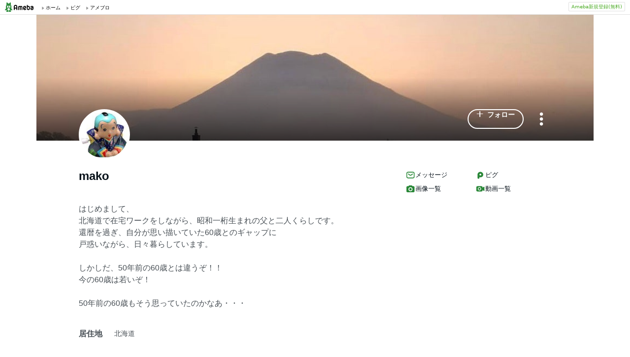

--- FILE ---
content_type: text/html; charset=utf-8
request_url: https://www.google.com/recaptcha/api2/aframe
body_size: 258
content:
<!DOCTYPE HTML><html><head><meta http-equiv="content-type" content="text/html; charset=UTF-8"></head><body><script nonce="sqGhT7Qo-bKncAWVK5UFng">/** Anti-fraud and anti-abuse applications only. See google.com/recaptcha */ try{var clients={'sodar':'https://pagead2.googlesyndication.com/pagead/sodar?'};window.addEventListener("message",function(a){try{if(a.source===window.parent){var b=JSON.parse(a.data);var c=clients[b['id']];if(c){var d=document.createElement('img');d.src=c+b['params']+'&rc='+(localStorage.getItem("rc::a")?sessionStorage.getItem("rc::b"):"");window.document.body.appendChild(d);sessionStorage.setItem("rc::e",parseInt(sessionStorage.getItem("rc::e")||0)+1);localStorage.setItem("rc::h",'1766700515903');}}}catch(b){}});window.parent.postMessage("_grecaptcha_ready", "*");}catch(b){}</script></body></html>

--- FILE ---
content_type: text/css; charset=UTF-8
request_url: https://stat100.ameba.jp/ameba_profile/css/spindle-ui/SnackBar.css
body_size: 1059
content:
/* @openameba/spindle-ui v0.47.0 */
/* NOTE: SnackBarのスタイルのコピペ */

@import './IconButton.css';
@import './TextLink.css';
@import './TextButton.css';

:root {
  --SnackBar-z-index: 1;
  --SnackBar-onFocus-outlineColor: var(--color-focus-clarity);
  --SnackBar--initial-height-bottom: -4px;
  --SnackBar--initial-height-top: -4px;
  --SnackBar--offset-bottom: 24px;
  --SnackBar--offset-left: 0;
  --SnackBar--offset-right: 0;
  --SnackBar--offset-top: 24px;
  --SnackBar--order-offset-bottom: -24px;
  --SnackBar--order-offset-top: 24px;
  --SnackBar--text-align: center;
}

.spui-SnackBar {
  box-sizing: border-box;
  left: 0;
  opacity: 0;
  padding: 0 var(--SnackBar--offset-right) 0 var(--SnackBar--offset-left);
  pointer-events: none;
  position: fixed;
  right: 0;
  text-align: var(--SnackBar--text-align);
  z-index: var(--SnackBar-z-index);
}

.spui-SnackBar-content {
  align-items: center;
  border-radius: 16px;
  box-shadow: 0px 11px 28px rgba(8, 18, 26, 0.24);
  box-sizing: border-box;
  display: inline-grid;
  grid-template: 'Icon Text Button IconButton' auto / auto 1fr auto auto;
  max-width: 440px;
  min-height: 52px;
  min-width: 360px;
  padding: 14px 16px 14px 20px;
  pointer-events: auto;
}

.spui-SnackBar-icon {
  flex-shrink: 0;
  font-size: 1.375rem;
  grid-area: Icon;
  line-height: 0;
  margin-right: 12px;
}

.spui-SnackBar-text {
  --SnackBar-max-lines: 3;

  font-family: inherit;
  font-size: 0.875rem;
  font-weight: bold;
  grid-area: Text;
  line-height: 1.6;
  max-height: calc(1em * 1.6 * var(--SnackBar-max-lines));
  overflow: hidden;
  text-align: left;
}

.spui-SnackBar-button {
  font-size: 0.875rem;
  grid-area: Button;
  margin-left: 16px;
  margin-right: 13px; /* margin for border + border width */
  position: relative;
}

.spui-SnackBar-button::after {
  bottom: 0;
  content: '';
  display: inline-block;
  position: absolute;
  right: -12px;
  top: 0;
  width: 1px;
}

.spui-SnackBar--top {
  top: 0;
  transform: translateY(
    calc(var(--SnackBar--initial-height-top) - var(--SnackBar--offset-top))
  );
}

.spui-SnackBar--bottom {
  bottom: 0;
  transform: translateY(
    calc(
      (var(--SnackBar--initial-height-bottom) - var(--SnackBar--offset-bottom)) *
        -1
    )
  );
}

.spui-SnackBar--slide {
  transition: transform 0.3s ease, opacity 0.3s ease;
}

.spui-SnackBar--hidden {
  visibility: hidden;
}

.spui-SnackBar-slide--in {
  opacity: 1;
  transition: transform 0.5s ease, opacity 0.5s ease;
}

.spui-SnackBar-slide--in.spui-SnackBar--top {
  transform: translateY(var(--SnackBar--order-offset-top));
}

.spui-SnackBar-slide--in.spui-SnackBar--bottom {
  transform: translateY(var(--SnackBar--order-offset-bottom));
}

.spui-SnackBar-iconButton {
  --IconButton--neutral-backgroundColor: transparent;
  grid-area: IconButton;
  margin-left: 12px;
}

/* === Information === */

.spui-SnackBar-content--information {
  /* TODO: use --color-surface-accent-neutral-high-emphasis */
  background-color: var(--gray-80);
  color: var(--color-text-high-emphasis-inverse);
}

.spui-SnackBar-iconButton--information {
  --IconButton--neutral-onActive-backgroundColor: var(--white-20-alpha);
  --IconButton--neutral-onHover-backgroundColor: var(--white-20-alpha);
  --IconButton--neutral-color: var(--color-object-high-emphasis-inverse);
}

.spui-SnackBar-button--information {
  --TextLink-color: var(--color-text-high-emphasis-inverse);
  --TextLink-icon-color: var(--color-object-high-emphasis-inverse);
  --TextButton-color: var(--color-text-high-emphasis-inverse);
  --TextButton-icon-color: var(--color-object-high-emphasis-inverse);
}

.spui-SnackBar-button--information::after {
  /* TODO: use --color-border-low-emphasis-inverse */
  background: var(--white-20-alpha);
}

/* === Confirmation === */

.spui-SnackBar-content--confirmation {
  background-color: var(--color-surface-primary);
  border: 2px solid var(--color-border-low-emphasis);
  color: var(--color-text-accent-primary);
}

.spui-SnackBar-iconButton--confirmation {
  --IconButton--neutral-onActive-backgroundColor: var(--gray-20-alpha);
  --IconButton--neutral-onHover-backgroundColor: var(--gray-20-alpha);
  --IconButton--neutral-color: var(--color-object-low-emphasis);
}

.spui-SnackBar-button--confirmation {
  --TextLink-color: var(--color-text-low-emphasis);
  --TextLink-icon-color: var(--color-object-low-emphasis);
  --TextButton-color: var(--color-text-low-emphasis);
  --TextButton-icon-color: var(--color-object-low-emphasis);
}

.spui-SnackBar-button--confirmation::after {
  background: var(--color-border-low-emphasis);
}

/* === Error === */

.spui-SnackBar-content--error {
  background-color: var(--color-surface-caution);
  color: var(--color-text-high-emphasis-inverse);
}

.spui-SnackBar-iconButton--error {
  --IconButton--neutral-onActive-backgroundColor: var(--white-20-alpha);
  --IconButton--neutral-onHover-backgroundColor: var(--white-20-alpha);
  --IconButton--neutral-color: var(--color-object-high-emphasis-inverse);
}

.spui-SnackBar-button--error {
  --TextLink-color: var(--color-text-high-emphasis-inverse);
  --TextLink-icon-color: var(--color-object-high-emphasis-inverse);
  --TextButton-color: var(--color-text-high-emphasis-inverse);
  --TextButton-icon-color: var(--color-object-high-emphasis-inverse);
}

.spui-SnackBar-button--error::after {
  /* TODO: use --color-border-low-emphasis-inverse */
  background: var(--white-20-alpha);
}

@media (prefers-reduced-motion: reduce) {
  .spui-SnackBar--slide {
    transition-duration: 0.1ms;
  }

  .spui-SnackBar-slide--in {
    transition-duration: 0.1ms;
  }
}

/* `max-width` for the SnackBar is set to 440px and horizontal margin is 12px on the desktop. */
/* Therefore, breakpoint is 464px that is the sum of the max-width and horizontal margin. */
@media (max-width: 464px) {
  .spui-SnackBar {
    padding: 0 12px;
    text-align: center;

    /* On mobile device, the snack bar position is fixed at the bottom */
    /* stylelint-disable-next-line order/properties-alphabetical-order */
    bottom: 0;
    top: unset;
    transform: translateY(
      calc(
        (
            var(--SnackBar--initial-height-bottom) -
              var(--SnackBar--offset-bottom)
          ) * -1
      )
    );
  }

  .spui-SnackBar-slide--in.spui-SnackBar--top {
    transform: translateY(var(--SnackBar--order-offset-bottom));
  }

  .spui-SnackBar-content {
    border-radius: 82px;
    max-width: 400px;
    min-width: calc(100% - 24px);
    padding: 14px 16px 14px 20px;
  }
}

@media (max-width: 320px) {
  .spui-SnackBar-text {
    --SnackBar-max-lines: 4;
  }
}


--- FILE ---
content_type: application/javascript; charset=utf-8
request_url: https://fundingchoicesmessages.google.com/f/AGSKWxUzC_AoVZHpk5ADC_iOqHibpKi0U67N0zYVPYcGQuL0HIc9qYKniy_0qfzeVwS2eVzrRLz1q2xGZvBHd2HYgFpwxJbPNWa5jS5dvuZTm5PdjmH5dYGQIcf8Oi0a5EZ39bnuMJUKBQ7ODvWJ0eUyyfN1kRrAH6FIMMmpq5TMTTsFGhLGhX5i_X3uNoVS/_/ad_feed./468-banner.?advert_key=/systemad./galleryad.
body_size: -1287
content:
window['cb591dc7-edc8-4cbc-99b6-93e0a3f6430c'] = true;